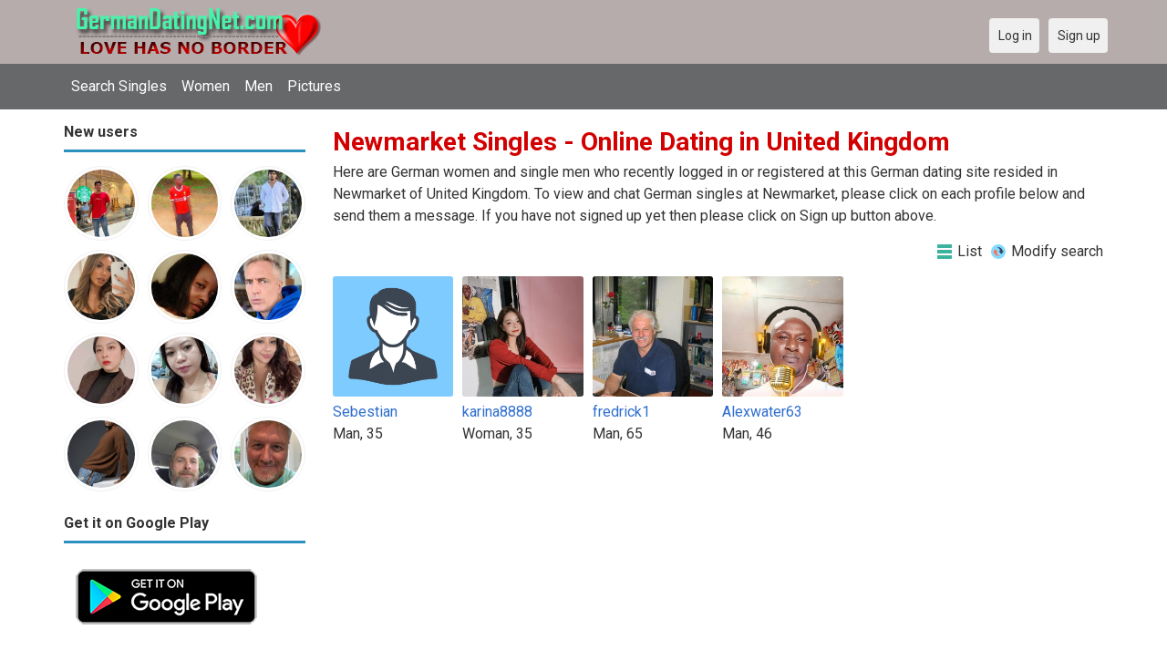

--- FILE ---
content_type: text/html; charset=utf-8
request_url: https://germanydatingnet.com/singles/united_kingdom/newmarket?view=gallery
body_size: 4049
content:
<!DOCTYPE html>
<html lang="en">
<head>
    <!-- Fonts & Icons -->
    <link href="https://fonts.googleapis.com/css?family=Roboto:400,700" rel="stylesheet" type="text/css" />    <link href="https://germanydatingnet.com/externals/materialdesign/material-icons.css" rel="stylesheet" type="text/css" />
    <!-- Dynamic meta/title from Admin CP -->
    <link rel="alternate" type="application/rss+xml" title="GermanyDatingNet – German Dating to Meet Singles for Love in Germany Feed" href="https://germanydatingnet.com/news/feed" /><meta http-equiv="content-type" content="text/html; charset=utf-8" /><meta name="viewport" content="width=device-width, initial-scale=1.0" /><title>Newmarket Singles, Dating in United Kingdom | Germany Dating Net</title><meta name="description" content="Find Newmarket Singles! Browse 1000s of people seeking Friends in United Kingdom. Making a Pen Friend Fast &amp; Safe. It is Mobile Friendly. Register Free. Join Today." /><link href="https://germanydatingnet.com/load/css/onedate/english/1602507624" rel="stylesheet" type="text/css" /><script src="https://germanydatingnet.com/load/javascript/onedate/english/1602507624"></script><meta property="og:image" content="https://germanydatingnet.com/uploads/8/i/7/2/mg5y67uzd3zm246emgug.jpg" /><meta name="twitter:image" content="https://germanydatingnet.com/uploads/8/i/7/2/mg5y67uzd3zm246emgug.jpg" /><meta view="subtitle" content="Here are German women and single men who recently 
			logged in or registered at this German dating site resided 
			in Newmarket of United Kingdom. 
			To view and chat German singles at Newmarket, 
			please click on each profile below and send them a message. If you have not signed up 
			yet then please click on Sign up button above." />
    <!-- Extra SEO Enhancements (Safe additions) -->
    <meta name="robots" content="index, follow" />
    <link rel="canonical" href="https://germanydatingnet.com/" />
    <link rel="icon" href="/templates/onedate/images/favicon.png" type="image/png" />

    </head>

<body class="guest singles users results_location">
		<header id="header" class="hidden-ms visible-sm">
		<div class="container">
			<div class="row">
				<div class="col-ms-12">
					<div class="header">

													<a class="logo" href="https://germanydatingnet.com/"><img width="300" height="70" alt="GermanyDatingNet – German Dating to Meet Singles for Love in Germany" class="logo desktop hidden-ms visible-sm" src="https://germanydatingnet.com/uploads/f/c/y/z/aeaymhksgv839200c5ga.png" /></a>																			<a class="logo" href="https://germanydatingnet.com/"><img width="150" height="70" alt="GermanyDatingNet – German Dating to Meet Singles for Love in Germany" class="logo mobile visible-ms hidden-sm" src="https://germanydatingnet.com/uploads/2/j/0/w/7tuqb3o1a084dwaf8jzq.png" /></a>												                        
						
					</div>
				</div>
			</div>
		</div>
	</header>
	<div id="site-nav">
		<div class="container">
			<div class="row">
				<div class="col-ms-12">
					<div class="site-nav">
						<a href="#" class="menu-button main-menu-button collapsed" data-mobilenav="main-menu"><span class="mobile-icon"></span></a>																			
						<ul id="main-menu">
																								<li><a class="users" href="https://germanydatingnet.com/users">Search Singles</a></li>
																																<li><a class="women" href="https://germanydatingnet.com/women">Women</a></li>
																																<li><a class="men" href="https://germanydatingnet.com/men">Men</a></li>
																																<li><a class="pictures" href="https://germanydatingnet.com/pictures">Pictures</a></li>
																					</ul>
					</div>					
				
					<nav id="quick-nav" class="icons">
													<ul>
								<li class="out user_login "><a class="icon-text icon-users-login" href="https://germanydatingnet.com/users/login"><span>Log in</span></a></li>
								<li class="out user_signup "><a class="icon-text icon-users-signup" href="https://germanydatingnet.com/users/signup"><span>Sign up</span></a></li>
							</ul>
											</nav>
					
				</div>
			</div>
		</div>
	</div>
	<div id="container" class="">
		<div class="container">
			<div class="row">				
									<div id="sidebar">
						<div class="hidden-all visible-sm">
							
						</div>
												<div class="hidden-all visible-sm">
																<div class="box latest-users">
			<h4><span>New users</span></h4>
				<ul class="gallery compact helper users">									<li id="row-helper-user-85420">				<figure class="user">					

				
	<div class="image">
					<a class="image" href="https://germanydatingnet.com/kosludv"><img alt="kosludv, 20020126, Delhi, Delhi, India" title="kosludv, 20020126, Delhi, Delhi, India" width="250" height="250" src="https://germanydatingnet.com/uploads/6/i/d/c/u8hynl51jkd7pn4txko4_l.jpg?s=1769171035" /></a>		
							
					</div>

									</figure>			</li>									<li id="row-helper-user-85418">				<figure class="user">					

				
	<div class="image">
					<a class="image" href="https://germanydatingnet.com/kader14"><img alt="kader14, 20050203, Abidjan, Lagunes, Ivory Coast" title="kader14, 20050203, Abidjan, Lagunes, Ivory Coast" width="250" height="250" src="https://germanydatingnet.com/uploads/k/3/0/2/4a67twygv7bonuebg4l6_l.jpeg?s=1769120173" /></a>		
							
					</div>

									</figure>			</li>									<li id="row-helper-user-85416">				<figure class="user">					

				
	<div class="image">
					<a class="image" href="https://germanydatingnet.com/kunal_sarraf555"><img alt="kunal_sarraf555, 20020508, Kalaiyā, Bara, Nepal" title="kunal_sarraf555, 20020508, Kalaiyā, Bara, Nepal" width="250" height="250" src="https://germanydatingnet.com/uploads/x/3/w/x/w0qu270756zzjtq7i4u7_l.jpeg?s=1769075638" /></a>		
							
					</div>

									</figure>			</li>									<li id="row-helper-user-85415">				<figure class="user">					

				
	<div class="image">
					<a class="image" href="https://germanydatingnet.com/kittymells101"><img alt="kittymells101, 19890109, Berlin, Berlin, Germany" title="kittymells101, 19890109, Berlin, Berlin, Germany" width="250" height="250" src="https://germanydatingnet.com/uploads/l/k/c/i/rcp6fu9z4g01x5oosze3_l.jpg?s=1769074700" /></a>		
							
					</div>

									</figure>			</li>									<li id="row-helper-user-85414">				<figure class="user">					

				
	<div class="image">
					<a class="image" href="https://germanydatingnet.com/Justine2"><img alt="Justine2, 19880614, Nakuru, Rift Valley, Kenya" title="Justine2, 19880614, Nakuru, Rift Valley, Kenya" width="250" height="250" src="https://germanydatingnet.com/uploads/w/e/1/7/2sq06yrxrn2gio8e05zu_l.jpg?s=1769028551" /></a>		
							
					</div>

									</figure>			</li>									<li id="row-helper-user-85411">				<figure class="user">					

				
	<div class="image">
					<a class="image" href="https://germanydatingnet.com/morrisdavison"><img alt="morrisdavison, 19750529, Miami, Florida, United States" title="morrisdavison, 19750529, Miami, Florida, United States" width="250" height="250" src="https://germanydatingnet.com/uploads/5/f/i/d/z9qxmos7ghlyefduqpn6_l.jpg?s=1768995191" /></a>		
							
					</div>

									</figure>			</li>									<li id="row-helper-user-85408">				<figure class="user">					

				
	<div class="image">
					<a class="image" href="https://germanydatingnet.com/staxysamson"><img alt="staxysamson, 19940307, Hamburg, Hamburg, Germany" title="staxysamson, 19940307, Hamburg, Hamburg, Germany" width="250" height="250" src="https://germanydatingnet.com/uploads/x/0/i/9/30b1ied9wcgqzihxl2ju_l.png?s=1768952924" /></a>		
							
					</div>

									</figure>			</li>									<li id="row-helper-user-85407">				<figure class="user">					

				
	<div class="image">
					<a class="image" href="https://germanydatingnet.com/sexmik"><img alt="sexmik, 19900503, Shepherdsville, Kentucky, United States" title="sexmik, 19900503, Shepherdsville, Kentucky, United States" width="250" height="250" src="https://germanydatingnet.com/uploads/1/l/m/e/hbznvmpg946kshi5xjcx_l.jpg?s=1768950864" /></a>		
							
					</div>

									</figure>			</li>									<li id="row-helper-user-85405">				<figure class="user">					

				
	<div class="image">
					<a class="image" href="https://germanydatingnet.com/Alex332"><img alt="Alex332, 19980127, Hamburg, Hamburg, Germany" title="Alex332, 19980127, Hamburg, Hamburg, Germany" width="250" height="250" src="https://germanydatingnet.com/uploads/3/u/p/p/xr14n0xrojagfjfj3fru_l.jpg?s=1768947524" /></a>		
							
					</div>

									</figure>			</li>									<li id="row-helper-user-85404">				<figure class="user">					

				
	<div class="image">
					<a class="image" href="https://germanydatingnet.com/Rio"><img alt="Rio, 20010618, Berlin, Berlin, Germany" title="Rio, 20010618, Berlin, Berlin, Germany" width="250" height="250" src="https://germanydatingnet.com/uploads/v/9/m/i/xiup8qfclq70d4pmytmx_l.jpeg?s=1768942361" /></a>		
							
					</div>

									</figure>			</li>									<li id="row-helper-user-85402">				<figure class="user">					

				
	<div class="image">
					<a class="image" href="https://germanydatingnet.com/Frankonelove"><img alt="Frankonelove, 19650310, Almena, Wisconsin, United States" title="Frankonelove, 19650310, Almena, Wisconsin, United States" width="250" height="250" src="https://germanydatingnet.com/uploads/t/4/y/m/pvu06v1bdertevmakz3u_l.jpeg?s=1768907871" /></a>		
							
					</div>

									</figure>			</li>									<li id="row-helper-user-85400">				<figure class="user">					

				
	<div class="image">
					<a class="image" href="https://germanydatingnet.com/Maxii"><img alt="Maxii, 19610101, Frankenau, Hessen, Germany" title="Maxii, 19610101, Frankenau, Hessen, Germany" width="250" height="250" src="https://germanydatingnet.com/uploads/3/z/d/n/g9mn07l6xbu8c2t607eo_l.jpg?s=1768848139" /></a>		
							
					</div>

									</figure>			</li>			</ul>		</div>
	<h4><span>Get it on Google Play</span></h4>
<a href="https://play.google.com/store/apps/details?id=com.germanydatingnet.dating" style="color:#cfe7fe";" title="German Dating App">
<img src="/templates/onedate/images/google-play-logo225.png" alt="German Dating App"></a>

<div data-id="2" class="banner" onclick="countBannerClick(this);return true;"><div class="visible-ms visible-xs visible-sm visible-md visible-lg"><script async src="https://pagead2.googlesyndication.com/pagead/js/adsbygoogle.js"></script>
<!-- Germanydatingnet -->
<ins class="adsbygoogle"
     style="display:block"
     data-ad-client="ca-pub-7107097512947569"
     data-ad-slot="5130556185"
     data-ad-format="auto"
     data-full-width-responsive="true"></ins>
<script>
     (adsbygoogle = window.adsbygoogle || []).push({});
</script></div></div>						</div>
					</div>					
								<div id="content">
					
	

	<div class="content-header">

					<h1>Newmarket Singles - Online Dating in United Kingdom</h1>
				
					<p>Here are German women and single men who recently 
			logged in or registered at this German dating site resided 
			in Newmarket of United Kingdom. 
			To view and chat German singles at Newmarket, 
			please click on each profile below and send them a message. If you have not signed up 
			yet then please click on Sign up button above.</p>
				
					<ul class="actions">

									<li>
													<a class="icon-text icon-system-layout-list" title="List" href="https://germanydatingnet.com/singles/united_kingdom/newmarket?view=list"><span>List</span></a>											</li>
									<li>
													<a class="icon-text icon-users-search-edit" title="Modify search" href="https://germanydatingnet.com/users?&amp;view=gallery"><span>Modify search</span></a>											</li>
							</ul>
		
	</div>



	
<div class="plugin-users users-index">

	
		
			<ul class="gallery users" id="infinitescroll-users-container">

				
	
		
			<li class="infinitescroll-page-1" id="row-user-76501">

				<figure class="user">

					

				
	<div class="image">
					<a class="image" href="https://germanydatingnet.com/Sebestian"><img alt="Sebestian, 19901009, Newmarket, Cambridgeshire, United Kingdom" title="Sebestian, 19901009, Newmarket, Cambridgeshire, United Kingdom" width="250" height="250" srcset="https://germanydatingnet.com/assets/images/users/male_picture_none_l_2x.png 2x" src="https://germanydatingnet.com/assets/images/users/male_picture_none_l.png" /></a>		
							
					</div>


					<figcaption>

						<span class="user">
							<a class="username t_1 g_3 gender_1" title="Sebestian" href="https://germanydatingnet.com/Sebestian">Sebestian</a>						</span>

													<span class="info">Man, 35</span>
						
					</figcaption>

				</figure>

			</li>

		
	
		
			<li class="infinitescroll-page-1" id="row-user-34531">

				<figure class="user">

					

				
	<div class="image">
					<a class="image" href="https://germanydatingnet.com/karina8888"><img alt="karina8888, 19900326, Newmarket, Cambridgeshire, United Kingdom" title="karina8888, 19900326, Newmarket, Cambridgeshire, United Kingdom" width="250" height="250" src="https://germanydatingnet.com/uploads/s/o/e/j/q6cadzl3qy1uyukwufj3_l.jpg" /></a>		
							
					</div>


					<figcaption>

						<span class="user">
							<a class="username t_1 g_3 gender_2" title="karina8888" href="https://germanydatingnet.com/karina8888">karina8888</a>						</span>

													<span class="info">Woman, 35</span>
						
					</figcaption>

				</figure>

			</li>

		
	
		
			<li class="infinitescroll-page-1" id="row-user-24312">

				<figure class="user">

					

				
	<div class="image">
					<a class="image" href="https://germanydatingnet.com/fredrick1"><img alt="fredrick1, 19600315, Newmarket, Cambridgeshire, United Kingdom" title="fredrick1, 19600315, Newmarket, Cambridgeshire, United Kingdom" width="250" height="250" src="https://germanydatingnet.com/uploads/5/6/i/e/tk0ukz0ailyjifvp9lh7_l.jpg" /></a>		
							
					</div>


					<figcaption>

						<span class="user">
							<a class="username t_1 g_3 gender_1" title="fredrick1" href="https://germanydatingnet.com/fredrick1">fredrick1</a>						</span>

													<span class="info">Man, 65</span>
						
					</figcaption>

				</figure>

			</li>

		
	
		
			<li class="infinitescroll-page-1" id="row-user-19399">

				<figure class="user">

					

				
	<div class="image">
					<a class="image" href="https://germanydatingnet.com/Alexwater63"><img alt="Alexwater63, 19790916, Newmarket, Cambridgeshire, United Kingdom" title="Alexwater63, 19790916, Newmarket, Cambridgeshire, United Kingdom" width="250" height="250" src="https://germanydatingnet.com/uploads/2/u/v/5/ovgx9svc7f598cksfzwx_l.jpg" /></a>		
							
					</div>


					<figcaption>

						<span class="user">
							<a class="username t_1 g_3 gender_1" title="Alexwater63" href="https://germanydatingnet.com/Alexwater63">Alexwater63</a>						</span>

													<span class="info">Man, 46</span>
						
					</figcaption>

				</figure>

			</li>

		
	


	

			</ul>

										
		
	
</div>

						<div data-id="1" class="banner" onclick="countBannerClick(this);return true;"><div class="visible-ms visible-xs visible-sm visible-md visible-lg"><script async src="https://pagead2.googlesyndication.com/pagead/js/adsbygoogle.js"></script>
<!-- Germanydatingnet -->
<ins class="adsbygoogle"
     style="display:block"
     data-ad-client="ca-pub-7107097512947569"
     data-ad-slot="5130556185"
     data-ad-format="auto"
     data-full-width-responsive="true"></ins>
<script>
     (adsbygoogle = window.adsbygoogle || []).push({});
</script></div></div>				</div>
			</div>
		</div>
	</div>
	
<span> </span>
	
	<footer id="footer">
		<div class="container">
			<div class="row">
				<div class="col-ms-12">
					<div class="footer">
						<div class="navigation">
															<ul>
																														<li><a class="contact" href="https://germanydatingnet.com/contact">Contact us</a></li>
																																								<li><a class="news" href="https://germanydatingnet.com/news">News</a></li>
																																								<li><a href="https://germanydatingnet.com/site/no_access">UPGRADE</a></li>
																											</ul>
													</div>
						<div class="social-bookmarks">
							<ul>
																																																																															</ul>
						</div>
					</div>
											<div class="credits">
															<div class="legal">
									<ul>
																																														<li><a class="terms" href="https://germanydatingnet.com/legal/terms">Terms and conditions</a></li>
																																																<li><a class="privacy" href="https://germanydatingnet.com/legal/privacy">Privacy policy</a></li>
																																																																<li>Powered by <a target="_blank" href="https://germanydatingnet.com" title="Powerful Germanydatingnet">Germanydatingnet.com</a></li>
																			</ul>
								</div>
																				</div>
									</div>
			</div>
		</div>
	</footer>
		
		<div style="background-color: #ffccf8 ; padding: 10px; text-align: center;">
&#128154;<a href="/singles/germany" title="Germany">Free Dating Germany</a>: 
&#128156;<a href="/singles/germany/berlin" title="Berlin">Berlin</a> 
&#128157;<a href="/singles/germany/frankfurt" title="Frankfurt">Frankfurt</a> 
&#128158;<a href="/singles/germany/hessen" title="Hessen">Hessen</a>
&#128159;<a href="/singles/germany/hamburg" title="Hamburg">Hamburg</a>
&#128154;<a href="/singles/germany/bremen" title="Bremen">Bremen</a>  
&#128420;<a href="/singles/germany/cologne" title="Cologne">Cologne</a>
</div>
<div style="background-color: #ffcfcc ; padding: 10px; text-align: center;"> 
Online Dating in 
&#128149;<a href="/singles/united_states" title="America">America</a>
&#128156;<a href="/singles/south_africa" title="South Africa">South Africa</a> 
&#128150;<a href="/singles/australia" title="Australia">Australia</a> 
&#128153;<a href="/singles/canada" title="Canada">Canada</a> 
&#128156;<a href="/singles/china" title="China">China</a> 
&#128155;<a href="/singles/france" title="France">France</a> 
&#128420;<a href="/singles/india" title="India">India</a> 
&#128150;<a href="/singles/italy" title="Italy">Italy</a> 
&#128156;<a href="/singles/philippines" title="Philippines">Philippines</a> 
&#128150;<a href="/singles/russia" title="Russia">Russia</a> 
&#128158;<a href="/singles/spain" title="Spain">Spain</a> 
&#128149;<a href="/singles/united_kingdom" title="United Kingdom">United Kingdom</a>
</div>
</body>
</html>


--- FILE ---
content_type: text/html; charset=utf-8
request_url: https://www.google.com/recaptcha/api2/aframe
body_size: 268
content:
<!DOCTYPE HTML><html><head><meta http-equiv="content-type" content="text/html; charset=UTF-8"></head><body><script nonce="T_B63Ey1ZGVFUe4Ms9poTQ">/** Anti-fraud and anti-abuse applications only. See google.com/recaptcha */ try{var clients={'sodar':'https://pagead2.googlesyndication.com/pagead/sodar?'};window.addEventListener("message",function(a){try{if(a.source===window.parent){var b=JSON.parse(a.data);var c=clients[b['id']];if(c){var d=document.createElement('img');d.src=c+b['params']+'&rc='+(localStorage.getItem("rc::a")?sessionStorage.getItem("rc::b"):"");window.document.body.appendChild(d);sessionStorage.setItem("rc::e",parseInt(sessionStorage.getItem("rc::e")||0)+1);localStorage.setItem("rc::h",'1769237885709');}}}catch(b){}});window.parent.postMessage("_grecaptcha_ready", "*");}catch(b){}</script></body></html>

--- FILE ---
content_type: image/svg+xml
request_url: https://germanydatingnet.com/assets/images/users/icons/search-edit.svg
body_size: 385
content:
<?xml version="1.0" encoding="iso-8859-1"?>
<!-- Generator: Adobe Illustrator 19.0.0, SVG Export Plug-In . SVG Version: 6.00 Build 0)  -->
<svg version="1.1" id="Layer_1" xmlns="http://www.w3.org/2000/svg" xmlns:xlink="http://www.w3.org/1999/xlink" x="0px" y="0px"
	 viewBox="0 0 505 505" style="enable-background:new 0 0 505 505;" xml:space="preserve">
<path style="fill:#84DBFF;" d="M0,252.5C0,113,113,0,252.5,0C391.9,0,505,113,505,252.5S391.9,505,252.5,505C113,505,0,392,0,252.5z
	"/>
<path style="fill:#FF7058;" d="M195,280.5h15.5c12,0,18.8-13.7,11.6-23.3L161.3,177c-5.8-7.7-17.4-7.7-23.2,0l-60.8,80.2
	c-7.3,9.6-0.4,23.3,11.6,23.3h14C124.7,381,220.5,423,292.2,400c6.3-2,5.1-11.3-1.6-11.8C224.5,383.4,188,325.8,195,280.5z"/>
<path style="fill:#324A5E;" d="M310,224.5h-15.5c-12,0-18.8,13.7-11.6,23.3l60.8,80.3c5.8,7.7,17.4,7.7,23.2,0l60.8-80.3
	c7.3-9.6,0.4-23.3-11.6-23.3h-14C380.2,124,284.4,82,212.7,105c-6.3,2-5.1,11.3,1.6,11.8C280.5,121.6,317,179.2,310,224.5z"/>
<g>
</g>
<g>
</g>
<g>
</g>
<g>
</g>
<g>
</g>
<g>
</g>
<g>
</g>
<g>
</g>
<g>
</g>
<g>
</g>
<g>
</g>
<g>
</g>
<g>
</g>
<g>
</g>
<g>
</g>
</svg>
